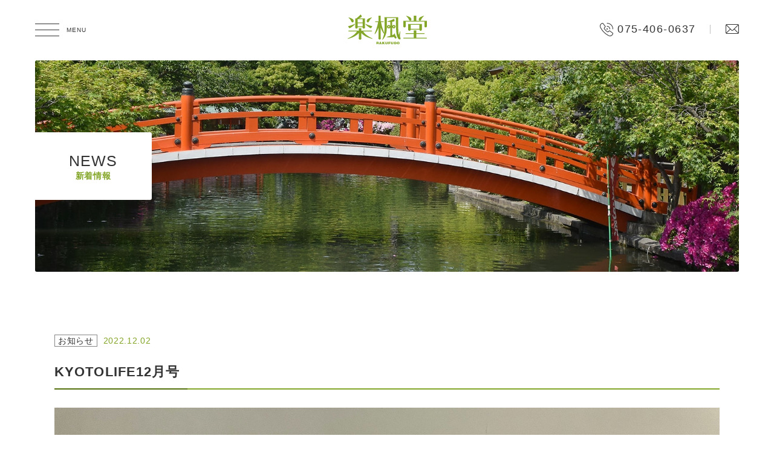

--- FILE ---
content_type: text/html; charset=UTF-8
request_url: https://rakufudo.jp/news/801
body_size: 2357
content:
<!DOCTYPE html>
<html lang="ja">
<head>
<meta charset="utf-8">
<title>KYOTOLIFE12月号 ｜ お知らせ ｜ 楽楓堂 ｜ 京都のフォトグラファーオフィス</title>
<meta name="description" content="">
<meta name="keywords" content="">
<link rel="icon" href="https://rakufudo.jp/wp/wp-content/themes/rakufudo/fav.ico">
<meta http-equiv="X-UA-Compatible" content="IE=edge">
<meta name="viewport" content="width=device-width,initial-scale=1.0,user-scalable=no">
<meta name="viewport" content="width=1200">
<meta property="og:title" content="KYOTOLIFE12月号 ｜ お知らせ ｜ 楽楓堂 ｜ 京都のフォトグラファーオフィス">
<meta property="og:description" content="">
<meta property="og:type" content="article">
<meta property="og:image" content="https://rakufudo.jp/wp/wp-content/themes/rakufudo/images/common/ogp_img.png">
<meta property="og:url" content="https://rakufudo.jp/news/801">
<meta property="og:site_name" content="楽楓堂 ｜ 京都のフォトグラファーオフィス">
<meta name="format-detection" content="telephone=no">
<link rel="shortcut icon" href="https://rakufudo.jp/wp/wp-content/themes/rakufudo/images/common/favicon.ico" />
<link rel="apple-touch-icon" href="https://rakufudo.jp/wp/wp-content/themes/rakufudo/images/common/favicon.png"/>
<link rel="apple-touch-icon-precomposed" href="https://rakufudo.jp/wp/wp-content/themes/rakufudo/images/common/favicon.png" />
<link rel='stylesheet' id='wp-block-library-css'  href='https://rakufudo.jp/wp/wp-includes/css/dist/block-library/style.min.css?ver=5.0.22' type='text/css' media='all' />
<link rel='stylesheet' id='style-css'  href='https://rakufudo.jp/wp/wp-content/themes/rakufudo/css/style.css?ver=1.0' type='text/css' media='all' />
<link rel='stylesheet' id='news-css'  href='https://rakufudo.jp/wp/wp-content/themes/rakufudo/css/news.css?ver=1.0' type='text/css' media='all' />
<link rel='prev' title='茶の湯の表具　千家十職　奥村吉兵衛の仕事' href='https://rakufudo.jp/news/793' />
<link rel='next' title='KYOTOLIFE1月号' href='https://rakufudo.jp/news/813' />
<link rel="canonical" href="https://rakufudo.jp/news/801" />

<!-- Global site tag (gtag.js) - Google Analytics -->
<script async src="https://www.googletagmanager.com/gtag/js?id=UA-135037251-1"></script>
<script>
  window.dataLayer = window.dataLayer || [];
  function gtag(){dataLayer.push(arguments);}
  gtag('js', new Date());

  gtag('config', 'UA-135037251-1');
</script>
	

</head>
<body id="top" class="news page page2">
<div id="wrapper">
  <nav id="toggleNav">
    <div class="btnClose"><a href="javascript:void(0);"></a></div>
    <div id="toggleNavInner">
      <ul class="gNav">
        <li><a href="https://rakufudo.jp/"><span class="en">HOME</span><span class="ja">トップページ</span></a></li>
        <li><a href="https://rakufudo.jp/service"><span class="en">SERVICE</span><span class="ja">事業内容</span></a></li>
        <li><a href="https://rakufudo.jp/works"><span class="en">WORKS</span><span class="ja">実績紹介</span></a></li>
        <li><a href="https://rakufudo.jp/profile"><span class="en">PROFILE</span><span class="ja">カメラマン紹介</span></a></li>
        <li><a href="https://rakufudo.jp/news"><span class="en">NEWS</span><span class="ja">お知らせ</span></a></li>
        <li><a href="https://rakufudo.jp/contact"><span class="en">CONTACT</span><span class="ja">お問い合わせ</span></a></li>
      </ul>
      <ul class="social"><!--
        --><li><a href="https://ja-jp.facebook.com/%E6%A5%BD%E6%A5%93%E5%A0%82-279420392068919/" target="_blank"><i class="fa fa-facebook-official"></i></a></li><!--
		--><li><a href="https://rakufudo.thebase.in/" target="_blank"><i class="fa fa-shopping-cart"></i></a></li><!--
		--><li><a href="https://www.youtube.com/channel/UC9J66fYD7CNnohympaSi7-g/" target="_blank"><i class="fa fa-youtube"></i></a></li><!--
      --></ul>
    </div>
  </nav>
  <header>
    <div id="headerInner">
      <div id="btnToggleNav"><a href="javascript:void(0);"><div class="icon"><span></span></div><div class="text">MENU</div></a></div>
      <h1 class="siteID"><a href="https://rakufudo.jp/"><img src="https://rakufudo.jp/wp/wp-content/themes/rakufudo/images/common/siteID.svg" width="131" height="50" alt="楽楓堂"></a></h1>
      <ul id="hdContact">
        <li><a href="tel:0754060637"><img src="https://rakufudo.jp/wp/wp-content/themes/rakufudo/images/common/icon_tel.svg" width="22" height="22" alt="TEL">075-406-0637</a></li>
        <li><a href="https://rakufudo.jp/contact"><img src="https://rakufudo.jp/wp/wp-content/themes/rakufudo/images/common/icon_mail.svg" width="22" height="16" alt="MAIL"></a></li>
      </ul>
    </div>
  </header>
    <main>

    <header id="mv">
      <h1 id="pageTitle"><span class="en">NEWS</span><span class="ja">新着情報</span></h1>
    </header>
  
  
    <div id="newsDetail">

      
      <span class="cat">お知らせ</span>
      <span class="date">2022.12.02</span>
      
      <h3 class="news_titile">KYOTOLIFE12月号</h3>
      
      <p><div id="attachment_802" style="width: 1710px" class="wp-caption alignnone"><img class="size-full wp-image-802" src="https://rakufudo.jp/wp/wp-content/uploads/2022/12/IMG_3811.jpeg" alt="" width="1700" height="1275" srcset="https://rakufudo.jp/wp/wp-content/uploads/2022/12/IMG_3811.jpeg 1700w, https://rakufudo.jp/wp/wp-content/uploads/2022/12/IMG_3811-300x225.jpeg 300w, https://rakufudo.jp/wp/wp-content/uploads/2022/12/IMG_3811-768x576.jpeg 768w, https://rakufudo.jp/wp/wp-content/uploads/2022/12/IMG_3811-1024x768.jpeg 1024w" sizes="(max-width: 1700px) 100vw, 1700px" /><p class="wp-caption-text">今号は炒飯とキャロットケーキの特集です。</p></div>
</p>
      
      <!--<img src="https://rakufudo.jp/wp/wp-content/uploads/2022/12/IMG_3811.jpeg" alt=""/>-->
      
    </div>

    
    <div class="btn"><a href="https://rakufudo.jp/news">一覧ページへ戻る</a></div>

	</main>
	<footer>
		<h2 class="siteID"><a href="https://rakufudo.jp/"><img src="https://rakufudo.jp/wp/wp-content/themes/rakufudo/images/common/siteID.svg" width="131" height="50" alt="楽楓堂"></a></h2>
		<div class="colL">
			<p>京都市中京区錦小路通大宮東入ル七軒町471<br>TEL 075-406-0637／FAX 075-822-0638</p>
			<ul class="clearfix">
				<li><a href="https://ja-jp.facebook.com/%E6%A5%BD%E6%A5%93%E5%A0%82-279420392068919/" target="_blank"><img src="https://rakufudo.jp/wp/wp-content/themes/rakufudo/images/common/icon_facebook.png" width="24" height="24" alt="楽楓堂Facebookページ"></a></li>
				<li><a href="https://rakufudo.thebase.in/" target="_blank"><img src="https://rakufudo.jp/wp/wp-content/themes/rakufudo/images/common/icon_cart.png" width="24" height="24" alt="楽楓堂ECサイト"></a></li>
				<li><a href="#" target="_blank"><img src="https://rakufudo.jp/wp/wp-content/themes/rakufudo/images/common/icon_youtube.png" width="24" height="24" alt="楽楓堂YouTubeチャンネル"></a></li>
			</ul>
		</div>
		<div class="colR">&copy;&nbsp;<script type="text/javascript">
<!--
today=new Date();
y=today.getFullYear();
document.write("<span>",y,"<\/span>");
//-->
</script>&nbsp;RAKUFUDO CO., LTD</div>
	</footer>
	<div id="pagetop"><a href="#top" class="scroll"><i class="fa fa-angle-up"></i>PAGE TOP</a></div>
</div>
<!--/#wrapper-->
<script type='text/javascript' src='https://code.jquery.com/jquery-1.12.4.min.js?ver=1.0'></script>
<script type='text/javascript' src='https://rakufudo.jp/wp/wp-content/themes/rakufudo/js/lib.js?ver=1.0'></script>
<script type='text/javascript' src='https://rakufudo.jp/wp/wp-content/themes/rakufudo/js/script.js?ver=1.0'></script>
<script type='text/javascript' src='https://rakufudo.jp/wp/wp-includes/js/wp-embed.min.js?ver=5.0.22'></script>
</body>
</html>


--- FILE ---
content_type: text/css
request_url: https://rakufudo.jp/wp/wp-content/themes/rakufudo/css/style.css?ver=1.0
body_size: 6598
content:
@charset "utf-8";

@import "font-awesome.css";


/* ----------------------------------------

- RESET BROWSER EFFECT

---------------------------------------- */
abbr,address,article,aside,audio,b,blockquote,body,canvas,caption,cite,code,dd,del,details,dfn,div,dl,dt,em,fieldset,figcaption,figure,footer,form,h1,h2,h3,h4,h5,h6,header,hgroup,html,i,iframe,img,ins,kbd,label,legend,li,mark,menu,nav,object,ol,p,pre,q,samp,section,small,span,strong,sub,summary,sup,table,tbody,td,tfoot,th,thead,time,tr,ul,var,video{margin:0;padding:0;line-height:1}article,main,aside,details,figcaption,figure,footer,header,hgroup,menu,nav,section{display:block}table{border-collapse:collapse;border-spacing:0}fieldset,img{border:0}address,caption,cite,code,dfn,em,th,var{font-style:normal;}ol,ul{list-style:none}caption,th{text-align:left}h1,h2,h3,h4,h5,h6{font-size:100%; font-weight:normal;}q:after,q:before{content:''}abbr,acronym{border:0}img{vertical-align:top}

/* ----------------------------------------

- MODULE

---------------------------------------- */

/* CLEAR
----------------------------------------------------- */
.clear{clear:both;}

/* CLEAR FIX
----------------------------------------------------- */
*:first-child+html .clearfix{display:inline-block;} /* for IE7 */
.clearfix:after {content:" ";
    display:block;
    visibility:hidden;
    clear:both;
    height:0.1px;
    font-size:0.1em;
    line-height:0;}
* html .clearfix {display:inline-block;}
/* no ie mac \*/
* html .clearfix {height:1%;}
.clearfix {display:block; clear:both;}
/* */

/* ----------------------------------------

- PAGE

---------------------------------------- */
.page2{background:url(../images/common/loading.gif) no-repeat center center #FFF; background-size:40px 40px;}
.page2 #wrapper{opacity:0; background:#fff;}


/* wp_page_numbers
----------------------------------------------------- */
#wp_page_numbers{font-family:Helvetica, Arial, "sans-serif"; margin-top:55px;}
#wp_page_numbers ul{text-align:center; position:relative;}
#wp_page_numbers ul li{display:inline-block; margin:0 2px; font-size:14px;}
#wp_page_numbers ul li .dots,
#wp_page_numbers ul li.space{vertical-align:5px;}
#wp_page_numbers ul li .current{display:block; background-color:#fff; width:40px; height:40px; text-align:center; border:none; line-height:40px; text-decoration:none; opacity:1!important; color:#84a628;}
#wp_page_numbers ul li a{box-sizing:border-box; display:block; background-color:#fff; width:40px; height:40px; text-align:center; border:1px solid #e4e4e4; line-height:40px; text-decoration:none; opacity:1!important;}
#wp_page_numbers ul li a.prev,
#wp_page_numbers ul li a.next{border:none;}
#wp_page_numbers ul li a:hover{color:#84a628;}
#wp_page_numbers ul li.active_page a{color:#84a628!important; background:none; border:none;}

/* btnMore
----------------------------------------------------- */
.btnMore a{font-size:13px; position:relative; display:inline-block; text-decoration:none; font-family:Helvetica, Arial, "sans-serif"; padding-bottom:10px; -webkit-transition:all 100ms; transition:all 100ms; opacity:1!important;}
.btnMore a:before{content:""; display:block; height:1px; width:0%; background:#84a628; position:absolute; bottom:0; z-index:2;}
.btnMore a:after{content:""; display:block; height:1px; width:100%; background:#333; position:absolute; bottom:0; z-index:1;}
.btnMore a:hover{color:#84a628;}
.btnMore a:hover:before{-webkit-transition:all 300ms 100ms ease; transition:all 300ms 100ms ease; width:100%;}
.btnMore a:hover:after{display:none;}

/* ----------------------------------------

- FORMAT

---------------------------------------- */
html{font-size:62.5%; height:100%; background-color:#fff; overflow-y:scroll;}
body{color:#333; font-family:"游ゴシック体", "Yu Gothic", YuGothic, "ヒラギノ角ゴ Pro", "Hiragino Kaku Gothic Pro", "メイリオ", "Meiryo", sans-serif; width:100%; height:100%; -webkit-text-size-adjust:100%; text-size-adjust:100%; -webkit-font-smoothing:antialiased; -moz-osx-font-smoothing:grayscale; font-smoothing:antialiased; text-rendering:auto;}

a{text-decoration:underline; outline:none; color:#333; -webkit-transition:all 100ms; transition:all 100ms;}
a:hover{opacity:0.5;}
a img{box-shadow:#000 0 0 0;}

img{max-width:100%; height:auto;}

#wrapper{position:relative; min-width:1200px;}

/* toggleNav
----------------------------------------------------- */
#toggleNav{display:none;  width:100%; min-width:1200px; height:100%; position:fixed; left:0; top:0; background-color:rgba(132, 166, 40, 0.98); z-index:10;}
#toggleNav .btnClose{position:absolute; top:39px; left:4.5%;}
#toggleNav .btnClose a{display:block; width:40px; height:40px; position:relative;}
#toggleNav .btnClose a:before,
#toggleNav .btnClose a:after{content:""; display:block; height:2px; width:100%; background:#fff; position:absolute; top:19px;}
#toggleNav .btnClose a:before{-webkit-transform:rotate(-45deg); transform:rotate(-45deg);}
#toggleNav .btnClose a:after{-webkit-transform:rotate(45deg); transform:rotate(45deg);}
#toggleNavInner{position:absolute; left:50%; top:50%; -webkit-transform:translate(-50%, -50%); transform:translate(-50%, -50%); text-align:center; margin-top:50px;}
#toggleNavInner a{color:#fff;}
#toggleNavInner .gNav{width:380px; margin:0 auto 30px;}
#toggleNavInner .gNav li{border-bottom:1px solid #afc474; list-style-image:url(data:0);}
#toggleNavInner .gNav li:last-of-type{border-bottom:none;}
#toggleNavInner .gNav li a{text-decoration:none; display:block; padding:20px 0;}
#toggleNavInner .gNav li a .en{font-size:30px; font-family:Helvetica, Arial, "sans-serif"; display:block; letter-spacing:0.1em; margin-bottom:5px;}
#toggleNavInner .gNav li a .ja{font-size:13px; letter-spacing:0.1em;}
#toggleNavInner .social{width:380px; margin:0 auto;}
#toggleNavInner .social li{display:inline-block; margin:0 10px;}
#toggleNavInner .social li a{font-size:40px;}

/* header
----------------------------------------------------- */
#wrapper > header{height:100px; width:100%;  z-index:4; position:relative; background:#fff;}
#wrapper > header #headerInner{position:relative; margin:0 4.5%;}
#wrapper > header #btnToggleNav{position:absolute; left:0; top:39px;}
#wrapper > header #btnToggleNav a{width:85px; height:21px; display:block; position:relative;}
#wrapper > header #btnToggleNav a .icon{width:40px; height:100%; position:relative;}
#wrapper > header #btnToggleNav a .icon span,
#wrapper > header #btnToggleNav a .icon span:before,
#wrapper > header #btnToggleNav a .icon span:after{width:100%; height:1px; position:absolute; background:#333; display:block; -webkit-transition:all 0.4s cubic-bezier(0.19, 1, 0.22, 1) 0s; transition:all 0.4s cubic-bezier(0.19, 1, 0.22, 1) 0s; content:""; left:0;}
#wrapper > header #btnToggleNav a .icon span{top:0px;}
#wrapper > header #btnToggleNav a .icon span:before{top:10px;}
#wrapper > header #btnToggleNav a .icon span:after{top:20px;}
#wrapper > header #btnToggleNav a .text{position:absolute; right:0; top:50%; font-family:Helvetica, Arial, "sans-serif"; letter-spacing:0.08em; -webkit-transform:translate(0, -50%); transform:translate(0, -50%);}
#wrapper > header .siteID{text-align:center; padding-top:24px;}
#wrapper > header .siteID a{opacity:1!important;}
#wrapper > header #hdContact{position:absolute; right:0; top:38px;}
#wrapper > header #hdContact li{float:left;}
#wrapper > header #hdContact li:first-of-type{padding-right:25px; margin-right:25px; position:relative;}
#wrapper > header #hdContact li:first-of-type:after{content:""; display:block; height:15px; width:1px; background:#c1c1c1; position:absolute; right:0; top:3px;}
#wrapper > header #hdContact li:first-of-type a{font-family:Helvetica, Arial, "sans-serif"; font-size:18px; letter-spacing:0.08em; text-decoration:none; opacity:1!important; cursor:default;}
#wrapper > header #hdContact li:first-of-type a img{margin-right:7px; vertical-align:-6px;}
#wrapper > header #hdContact li:last-of-type a img{margin-top:2px; display:inline-block;}

/* main
----------------------------------------------------- */
main{margin:0 4.5%; position:relative; z-index:1;}
main *{letter-spacing:0.05em;}

/* footer
----------------------------------------------------- */
#wrapper > footer{margin:100px 4.5% 0; height:200px; border-top:1px solid #e4e4e4; position:relative; z-index:1;}
#wrapper > footer .colL{position:absolute; left:0; top:50%; -webkit-transform:translate(0, -50%); transform:translate(0, -50%);}
#wrapper > footer .colL p{font-size:12px; line-height:2; letter-spacing:0.05em; margin-bottom:15px;}
#wrapper > footer .colL p a{display:inline-block; text-decoration:none; border-bottom:1px solid #333; line-height:1.3;}
#wrapper > footer .colL ul li{float:left; margin-right:12px;}
#wrapper > footer .colL ul li a{display:inline-block;}
#wrapper > footer .colL ul li a img{height:24px!important;}
#wrapper > footer .colL a{-webkit-backface-visibility:hidden; backface-visibility:hidden;}
#wrapper > footer .colR{font-size:11px; font-family:Helvetica, Arial, "sans-serif"; letter-spacing:0.05em; position:absolute;right:0; top:50%; -webkit-transform:translate(0, -50%); transform:translate(0, -50%);}
#wrapper > footer .siteID{text-align:center; position:absolute; top:50%; left:50%; -webkit-transform:translate(-50%, -50%); transform:translate(-50%, -50%);}
#wrapper > footer .siteID a{opacity:1!important;}

/* pagetop
----------------------------------------------------- */
#pagetop{position:fixed; right:0; bottom:40px; width:4.5%; text-align:center; line-height:1; z-index:5; opacity:0; pointer-events: none; -webkit-transition:all 100ms; transition:all 100ms;}
#pagetop.active{pointer-events:auto; opacity:1;}
#pagetop a{writing-mode:vertical-lr; -ms-writing-mode:tb-lr; -webkit-writing-mode:vertical-lr; text-decoration:none; font-size:11px; letter-spacing:0.1em; padding:2px; white-space:nowrap;}
#pagetop a i{font-size:14px; margin-bottom:5px; color:#84a628; vertical-align:1px; writing-mode:horizontal-tb; -ms-writing-mode:lr-tb; -webkit-writing-mode:horizontal-tb;}
.mac.firefox #pagetop a i{vertical-align:0px;}

/* ----------------------------------------

- INDEX

---------------------------------------- */

.index #loadingWrapper{width:100%; height:100%; background:#fff; position:absolute; z-index:11; display:none;}
.index #loadingWrapper #loadingInner{width:218px; height:83px; position:absolute; left:50%; top:50%; margin:-55px 0 0 -109px; overflow:hidden;}
.index #loadingWrapper #loadingInner #loading{width:100%; height:100%; position:relative; background:#e3e3e3;}
.index #loadingWrapper #loadingInner #loading img{position:relative; z-index:2; display:inline-block;}
.index #loadingWrapper #loadingInner #loading #loadingBar{width:0%; height:100%; position:absolute; left:0; top:0; background:#84a729;}
.index #wrapper{opacity:0;}
.index #wrapper > footer{margin-top:65px;}
.index #mv{border-radius:3px; margin-bottom:100px; overflow:hidden;}
.index #mv .bx-wrapper{position:relative;}
.index #mv .bx-wrapper .bx-viewport{z-index:1;}
.index #mv .bx-wrapper .bx-controls{width:115px; height:33px; position:absolute; z-index:2; background:#84a729; right:0; bottom:0;}
.index #mv .bx-wrapper .bx-controls .bx-controls-direction{width:100%; height:100%; position:relative; z-index:2;}
.index #mv .bx-wrapper .bx-controls .bx-controls-direction a.bx-prev,
.index #mv .bx-wrapper .bx-controls .bx-controls-direction a.bx-next{color:#fff; display:block; position:absolute; font-size:18px; width:33px; height:100%; text-align:center; line-height:33px;}
.index #mv .bx-wrapper .bx-controls .bx-controls-direction a.bx-prev{left:0;}
.index #mv .bx-wrapper .bx-controls .bx-controls-direction a.bx-next{right:0;}
.index #mv .bx-wrapper .bx-controls .bx-count{position:absolute; left:0; top:0; z-index:1; width:100%; text-align:center; line-height:33px; color:#fff; font-family:Helvetica, Arial, "sans-serif"; font-size:12px; font-weight:bold;}
.index #about{width:100%; height:500px; position:relative; border-radius:3px; overflow:hidden; margin-bottom:100px;}
.index #about video{width:100%; height:auto; position:absolute; top:50%; left:50%; -webkit-transform:translate(-50%, -50%); transform:translate(-50%, -50%);}
.index #about .textArea{position:absolute; width:450px; height:455px; right:125px; top:0; background:#fff; border-radius:0 0 3px 3px; padding: 10px 35px 35px 35px; box-sizing:border-box; z-index:2;}
.index #about .textArea h2{font-size:22px; font-weight:bold; color:#84a628; line-height:1.6; margin-bottom:15px;}
.index #about .textArea p{font-size:14px; line-height:1.7; text-align:justify; margin-bottom:20px;}
.index #about .textArea p span{display: block; text-align: center; font-weight:bold; line-height:1.6; margin-bottom: 5px;}
.index h2.titStyle01{text-align:center; margin-bottom:40px;}
.index h2.titStyle01 .en{font-size:23px; font-family:Helvetica, Arial, "sans-serif"; display:block; margin-bottom:7px;}
.index h2.titStyle01 .ja{font-size:14px; color:#84a628; font-weight:bold; display:inline-block; position:relative;}
.index h2.titStyle01 .ja:before,
.index h2.titStyle01 .ja:after{content:""; display:block; width:25px; height:1px; position:absolute; background:#84a628; top:50%; -webkit-transform:translate(0%, -50%); transform:translate(0%, -50%);}
.index h2.titStyle01 .ja:before{left:-32px;}
.index h2.titStyle01 .ja:after{right:-32px;}
.index .btnMore{text-align:right;}
.index #news{margin:0 0 60px; display: block; overflow: hidden; clear: both;}
.index #news #newsList{margin:0 -1.6% 35px;}
.index #news #newsList article{display:inline-block; width:33.333%; padding:0 1.6%; box-sizing:border-box; vertical-align:top; float: left;}
.index #news #newsList article a{display:block; text-decoration:none; position:relative; -webkit-transition:all 100ms; transition:all 100ms;}
.index #news #newsList article a:hover{opacity:0.7;}
.index #news #newsList article a figure{width:44.7%; border-radius:3px; overflow:hidden;}
.index #news #newsList article a figure img {background-size: cover; background-position: center center;}
.index #news #newsList article a .textArea{width:50.5%; position:absolute; right:0; top:50%; -webkit-transform:translate(0%, -50%); transform:translate(0%, -50%);}
.index #news #newsList article a .textArea h3{font-size:14px; line-height:1.7; margin-bottom:10px;}
.index #news #newsList article a .textArea .cat{display:inline-block; margin-right:10px;}
.index #news #newsList article a .textArea .cat span{font-size:12px; border:1px solid #888; display:inline-block; height:18px; line-height:18px; padding:0 5px;}
.index #news #newsList article a .textArea time{color:#84a628; font-size:11px;}
.index #works #workList{margin:0 -1.3%;}
.index #works #workList article{display:inline-block; width:25%; padding:0 1.3%; margin-bottom:35px; box-sizing:border-box;  vertical-align:top;}
.index #works #workList article a{text-decoration:none; display:block; -webkit-transition:all 100ms; transition:all 100ms;}
.index #works #workList article a:hover{opacity:0.7;}
.index #works #workList article a figure{border-radius:3px; overflow:hidden; margin-bottom:15px;}
.index #works #workList article a figure img {background-size: cover; background-position: center center;}
.index #works #workList article a .cat{display:inline-block; margin-right:10px;}
.index #works #workList article a .cat span{font-size:12px; border:1px solid #888; display:inline-block; height:18px; line-height:18px; padding:0 5px;}
.index #works #workList article a time{color:#84a628; font-size:11px;}

.index #works #workList > ul{margin:0 -20px; display: block; overflow: hidden; clear: both;}
.index #works #workList > ul li{display:inline-block; vertical-align:top; width:25%; padding:0 20px; box-sizing:border-box; margin-bottom:35px; float: left;}
.index #works #workList > ul li a{text-decoration:none; -webkit-transition:all 100ms; transition:all 100ms; display:block;}
.index #works #workList > ul li a img {background-size: cover; background-position: center center;}
.index #works #workList > ul li a:hover{opacity:0.7;}
.index #works #workList > ul li a figure{position:relative; margin-bottom:15px; border-radius:3px; overflow:hidden;}
.index #works #workList > ul li a figure img{position:relative; z-index:1;}
.index #works #workList > ul li a figure:after{content:""; display:block; z-index:1; background-color:rgba(132, 166, 40, 0.5); width:25px; height:25px; position:absolute; bottom:0; right:0; border-radius:3px 0 0 0;}
.index #works #workList > ul li a figure:before{content:""; display:block; z-index:2; background-image:url(../images/common/icon_zoom.svg); background-size:cover; width:13px; height:13px; position:absolute; bottom:6px; right:6px;}
.index #works #workList > ul li a.url figure:before{background-image:url(../images/common/icon_link.svg);}
.index #works #workList > ul li a .cat{display:inline-block; margin-right:10px;}
.index #works #workList > ul li a .cat span{font-size:12px; border:1px solid #888; display:inline-block; height:18px; line-height:18px; padding:0 5px;}
.index #works #workList > ul li a time{color:#84a628; font-size:11px; font-size:1.1rem; font-family:Helvetica, Arial, "sans-serif";}

/* ----------------------------------------

- PAGE

---------------------------------------- */
.page main *{line-height:2;}
.page main > header#mv{background-position:center center; background-size:cover; height:350px; border-radius:3px; padding-top:119px; box-sizing:border-box; margin-bottom:100px;}
.page main > header#mv #pageTitle{background:#fff; width:193px; height:112px; border-radius:0 3px 3px 0; text-align:center; padding-top:35px; box-sizing:border-box;}
.page main > header#mv #pageTitle span{display:block; line-height:1;}
.page main > header#mv #pageTitle span.en{font-size:25px; font-family:Helvetica, Arial, "sans-serif"; margin-bottom:5px;}
.page main > header#mv #pageTitle span.ja{font-size:14px; font-weight:bold; color:#84a628;}

/* ----------------------------------------

- service

---------------------------------------- */
.service main > header#mv{background-image:url(../images/service/mv.jpg);}
.service main #summary{text-align:center; margin-top:-20px; margin-bottom:80px;}
.service main #summary h2{color:#84a628; font-size:23px; font-size:2.3rem; line-height:1.45; font-weight:bold; margin-bottom:15px;}
.service main #summary p{font-size:14px; font-size:1.4rem; line-height:2.4; margin-bottom:60px;}
.service main #summary ul{margin:0 -3px;}
.service main #summary ul li{width:25%; padding:0 3px; display:inline-block; box-sizing:border-box; vertical-align:top;}
.service main #summary ul li div{border-radius:3px; overflow:hidden;}
.service main #feature section{margin:0 0 75px 0; position:relative;}
.service main #feature section figure{width:70%; height:450px; border-radius:3px; overflow:hidden;}
.service main #feature section figure img{width:100%; height:450px; object-fit:cover;}
.service main #feature section .textArea{position:absolute; top:50%; -webkit-transform:translate(0%, -50%); transform:translate(0%, -50%); width:26.5%; }
.service main #feature section .textArea h2{color:#84a628; font-size:23px; font-size:2.3rem; line-height:1.45; font-weight:bold; margin-bottom:15px;}
.service main #feature section .textArea p{font-size:14px; font-size:1.4rem; margin-bottom:20px;}
.service main #feature section:nth-of-type(odd) .textArea{right:0;}
.service main #feature section:nth-of-type(even) figure{float:right;}

/* ----------------------------------------

- works

---------------------------------------- */
.works main > header#mv{background-image:url(../images/works/mv.jpg);}
.works main #catWorks{margin-bottom:60px;}
.works main #catWorks ul{text-align:center;}
.works main #catWorks li{display:inline-block;}
.works main #catWorks a{text-decoration:none; font-size:15px; display:inline-block; margin:0 15px; font-weight:bold; padding-bottom:3px; position:relative; -webkit-transition:all 100ms; transition:all 100ms; opacity:1!important;}
.works main #catWorks a:before{content:""; display:block; height:1px; width:0%; background:#84a628; position:absolute; bottom:0;}
.works main #catWorks a:hover:before{-webkit-transition:all 300ms 100ms ease; transition:all 300ms 100ms ease; width:100%;}
.works main #catWorks a.active{color:#84a628;}
.works main #catWorks a.active:before{width:100%!important;}
.works main #worksList > ul{margin:0 -20px -60px; display: block; overflow: hidden; clear: both;}
.works main #worksList > ul li{display:inline-block; vertical-align:top; width:25%; padding:0 20px; box-sizing:border-box; margin-bottom:60px; float: left;}
.works main #worksList > ul li a{text-decoration:none; -webkit-transition:all 100ms; transition:all 100ms; display:block;}
.works main #worksList > ul li a img {background-size: cover; background-position: center center;}
.works main #worksList > ul li a:hover{opacity:0.7;}
.works main #worksList > ul li a figure{position:relative; margin-bottom:15px; border-radius:3px; overflow:hidden;}
.works main #worksList > ul li a figure img{position:relative; z-index:1;}
.works main #worksList > ul li a figure:after{content:""; display:block; z-index:1; background-color:rgba(132, 166, 40, 0.5); width:25px; height:25px; position:absolute; bottom:0; right:0; border-radius:3px 0 0 0;}
.works main #worksList > ul li a figure:before{content:""; display:block; z-index:2; background-image:url(../images/common/icon_zoom.svg); background-size:cover; width:13px; height:13px; position:absolute; bottom:6px; right:6px;}
.works main #worksList > ul li a.url figure:before{background-image:url(../images/common/icon_link.svg);}
.works main #worksList > ul li a .cat{display:inline-block; margin-right:10px;}
.works main #worksList > ul li a .cat span{font-size:12px; border:1px solid #888; display:inline-block; height:18px; line-height:18px; padding:0 5px;}
.works main #worksList > ul li a time{color:#84a628; font-size:11px; font-size:1.1rem; font-family:Helvetica, Arial, "sans-serif";}

/* ----------------------------------------

- profile

---------------------------------------- */
.profile main > header#mv{background-image:url(../images/profile/mv.jpg);}
.profile main section{}
.profile main section .row01{width:1000px; margin:0 auto 40px;}
.profile main section .row01 figure{width:450px; border-radius:3px; overflow:hidden;}
.profile main section .row01 .textArea{width:475px; float:right; padding-top:35px;}
.profile main section .row01 .textArea h2{margin-bottom:33px;}
.profile main section .row01 .textArea h2 span{font-size:29px; line-height:1; font-family:Helvetica, Arial, "sans-serif"; display:inline-block; padding-bottom:2px; border-bottom:1px solid #333;}
.profile main section .row01 .textArea h3{margin-bottom:20px;}
.profile main section .row01 .textArea h3 span{display:block; line-height:1;}
.profile main section .row01 .textArea h3 span.ja{font-size:28px; font-size:2.8rem; margin-bottom:10px;}
.profile main section .row01 .textArea h3 span.en{font-size:12px; font-size:1.2rem; font-family:Helvetica, Arial, "sans-serif";}
.profile main section .row01 .textArea .social{margin-bottom:17px;}
.profile main section .row01 .textArea .social li{float:left; margin-right:12px;}
.profile main section .row01 .textArea p{font-size:14px; font-size:1.4rem; margin-bottom:15px;}
.profile main section .row01 .textArea .member li{font-size:14px; font-size:1.4rem;}
.profile main section .row01 .textArea .member li:before{content:""; display:inline-block; width:5px; height:5px; border-radius:50%; background:#84a628; vertical-align:2px; margin-right:3px;} 
.profile main section .row02{width:calc(100% - (100% - 1000px)/2);}
.profile main section .row02 .slider{margin:0 -12px 0 0; position:relative;}
.profile main section .row02 .slider .sliderCol{width:16.666%; box-sizing:border-box; padding:0 12px 0 0; float:left;}
.profile main section .row02 .slider .sliderCol a{display:block; border-radius:3px; overflow:hidden; width:100%; padding-top:100%; background-size:cover; background-position:center center;}
.profile main section .row02 .slider .sliderCol a:hover{opacity:0.7;}
.profile main section .row02 .slider .slick-list{overflow:hidden;}
.profile main section .row02 .slider .slickBtn{position:absolute; top:50%; -webkit-transform:translate(-50%, -50%); transform:translate(-50%, -50%); font-size:24px; cursor:pointer; color:#84a628;}
.profile main section .row02 .slider .slickPrev{left:-20px;}
.profile main section .row02 .slider .slickNext{right:-20px;}

.profile main section:first-of-type{margin-bottom:100px;}
.profile main section:first-of-type .row01 figure{float:left;}
.profile main section:first-of-type .row01 .textArea{float:right;}
.profile main section:first-of-type .row01 .textArea h2{margin-left:-31%;}
.profile main section:last-of-type .row01 figure{float:right;}
.profile main section:last-of-type .row01 .textArea{float:left;}
.profile main section:last-of-type .row01 .textArea h2{margin-right:-28%; text-align:right;}
.profile main section:last-of-type .row02{float:right;}

/* ----------------------------------------

- contact

---------------------------------------- */
.thanks main > header#mv,
.contact main > header#mv{background-image:url(../images/contact/mv.jpg);}
.thanks main h2 span,
.contact main h2 span{font-size:29px; line-height:1; font-family:Helvetica, Arial, "sans-serif"; display:inline-block; padding-bottom:2px; border-bottom:1px solid #333;}
.contact main #access{margin:0 0 75px 0; clear: both; overflow: hidden;}
.contact main #access .acc_in {float:left; height:510px; width:calc(100% - 450px); display: block;}
.contact main #access .acc_in h2{margin:0 auto 28px auto; text-align: center;}
.contact main #access .acc_in #mapCanvas{height:450px; width:100%; background:#ccc; position:relative; z-index:1;}
.contact main #access .textArea{float:right; width:400px; position:relative; z-index:2; padding:135px 0 0;}
/*.contact main #access .textArea h2{margin:0 0 55px -90px;}*/
.contact main #access .textArea h3{font-size:21px; line-height:1; font-weight:bold; margin-bottom:20px;}
.contact main #access .textArea table tr th,
.contact main #access .textArea table tr td{font-size:14px; font-size:1.4rem; padding-bottom:5px;}
.contact main #access .textArea table tr td.telno a,
.contact main #access .textArea table tr td.telno a:hover{color: #333; text-decoration: none; outline: none;}
.contact main #access .textArea table tr th{width:55px; font-weight:bold; color:#84a628;}
.contact main #contact{width:680px; margin:0 auto;}
.contact main #contact h2{text-align:center; margin:0 0 20px 0;}
.contact main #contact .lead,.contact main #contact .lead2{font-size:14px; font-size:1.4rem; text-align:center; margin-bottom:35px;}
.contact main #contact table{width:100%;}
.contact main #contact table tr th,
.contact main #contact table tr td{padding-bottom:30px;}
.contact main #contact table tr th{font-size:14px; font-size:1.4rem; font-weight:bold; vertical-align:middle; width:160px;}
.contact main #contact table tr th .required{color:#e01616; font-size:10px; font-size:1.0rem;}
.contact main #contact table tr:last-of-type th{vertical-align:top; padding-top:12px;}
.contact main #contact table tr td{width:520px;}
.contact main #contact input[type="submit"],
.contact main #contact button{cursor:pointer; outline:none; -webkit-appearance:button; appearance:button; background:#84a628; border:none; border-radius:3px; color:#fff; width:360px; height:57px; font-size:15px; font-weight:bold; position:relative; -webkit-transition:all 100ms; transition:all 100ms; display: inline-block;}
.contact main #contact button:hover{opacity:0.7;}
.contact main #contact table tr td input[type="text"],
.contact main #contact table tr td textarea{-webkit-appearance:none; border-radius:0; outline:none; border:none; border-top:1px solid #dadada; background:#f0f0f0; width:100%; font-size:14px; line-height:1.5; padding:10px; box-sizing:border-box;}
.contact main #contact table tr td input[type="text"]{height:45px;}
.contact main #contact table tr td textarea{min-height:250px; resize:vertical;}
.contact main #contact #privacyText{border:1px solid #dadada; height:232px; padding:25px 30px; box-sizing:border-box; overflow-y: scroll; font-size:13px; font-size:1.3rem; margin-bottom:30px;}
.contact main #contact #privacyText *{line-height:1.8;}
.contact main #contact #privacyText dl{margin-bottom:25px;}
.contact main #contact #privacyText dt{font-weight:bold;}
.contact main #contact #privacyText dd{margin-bottom:10px;}
.contact main #contact #privacyConfirm{text-align:center; line-height:1; padding-bottom:20px; font-size:14px; font-size:1.4rem; font-weight:bold;}
.contact main #contact #privacyConfirm label input{margin-right:7px;}
.contact main #contact #btnSend{text-align:center;}

.mw_wp_form_confirm .lead,
.mw_wp_form_input .lead2,
.contact main .mw_wp_form_confirm #access,
.contact main .mw_wp_form_confirm #contact #privacyText {
	display:none;
}
.contact main #contact #privacyConfirm .mwform-checkbox-field label {
	font-weight: bold;
}
.contact main .mw_wp_form_confirm #contact #privacyConfirm {
	padding-top: 20px;
	padding-bottom: 40px;
}
.contact main .mw_wp_form_confirm #contact table tr td {
	-webkit-appearance:none;
	border-radius:0;
	outline:none;
	border:none;
	background:#FFF;
	font-size:14px;
	line-height:2;
	padding-left: 10px;
	box-sizing:border-box;
}
.contact main .mw_wp_form_confirm #contact input[type="submit"],
.contact main .mw_wp_form_confirm #contact button{
	width: 45%;
	margin: 0 2%;
}
.contact main .mw_wp_form_confirm #contact table tr:last-of-type th{padding-top:0;}

/*--　Thanks　--*/
main #contact-t{width:900px; margin:0 auto;}
main #contact-t h2{text-align:center; margin:0 0 20px 0;}
main #contact-t .lead{font-size:14px; font-size:1.4rem; text-align:center; margin-bottom:35px;}

.thanks_box {
	display: block;
	width:auto;
	max-width: 100%;
	height:auto;
	background-color:#fbfcfa;
	padding:30px;
	margin: 0 auto 40px auto;
}
.thanks_box p {
	font-size:14px;
	line-height:24px;
	margin-bottom:20px;
}

.thanks_box ul {
    text-align: center;
}
.thanks_box ul li {
	width:300px;
	height:auto;
	padding: 20px 0;
	margin:0 10px;
	display: inline-block;
}
.thanks_box ul li a {
	display:block;
	background-color:#84a628;
	color:#FFF;
	font-size:18px;
	line-height:46px;
	font-weight: normal;
	padding:0;
	text-decoration:none;
}




/*! fancyBox v2.1.5 fancyapps.com | fancyapps.com/fancybox/#license */
.fancybox-wrap,
.fancybox-skin,
.fancybox-outer,
.fancybox-inner,
.fancybox-image,
.fancybox-wrap iframe,
.fancybox-wrap object,
.fancybox-nav,
.fancybox-nav span,
.fancybox-tmp
{
	padding: 0;
	margin: 0;
	border: 0;
	outline: none;
	vertical-align: top;
}

.fancybox-wrap {
	position: absolute;
	top: 0;
	left: 0;
	z-index: 8020;
	background: #fff;
	padding: 20px;
	border-radius:3px 3px 0 0;
	margin-top: -40px;
}

.fancybox-skin {
	position: relative;
	background: #f9f9f9;
	color: #444;
	text-shadow: none;
}

.fancybox-opened {
	z-index: 8030;
}

.fancybox-outer, .fancybox-inner {
	position: relative;
}

.fancybox-inner {
	overflow: hidden;
}

.fancybox-type-iframe .fancybox-inner {
	-webkit-overflow-scrolling: touch;
}

.fancybox-error {
	color: #444;
	font: 14px/20px "Helvetica Neue",Helvetica,Arial,sans-serif;
	margin: 0;
	padding: 15px;
	white-space: nowrap;
}

.fancybox-image, .fancybox-iframe {
	display: block;
	width: 100%;
	height: 100%;
}

.fancybox-image {
	max-width: 100%;
	max-height: 100%;
}


#fancybox-loading{
	/*background-image: url(../../images/lib/fancybox_sprite.png);*/
}

#fancybox-loading {
	position: fixed;
	top: 50%;
	left: 50%;
	margin-top: -22px;
	margin-left: -22px;
	background-position: 0 -108px;
	opacity: 0.8;
	cursor: pointer;
	z-index: 8060;
}

#fancybox-loading div {
	width: 44px;
	height: 44px;
	/*background: url(../../images/lib/fancybox_loading.gif) center center no-repeat;*/
}

.fancybox-close {
	position: absolute;
	top: -18px;
	right: -18px;
	width: 36px;
	height: 36px;
	cursor: pointer;
	z-index: 8040;
}

.fancybox-close {
	position: absolute;
	top: -70px;
	right: -20px;
	width: 21px;
	height: 21px;
	cursor: pointer;
	z-index: 8040;
}

.fancybox-close::before,
.fancybox-close::after{
	background-color: #fff;
    border-radius: 0px;
    content: "";
    height: 3px;
	right: 0;
    position: absolute;
    top: 50%;
    transform-origin: 50% 50% 0;
    width: 25px;
}

.fancybox-close::before{
	transform: rotate(45deg);
}

.fancybox-close::after{
	transform: rotate(-45deg);	
}

.fancybox-nav {
	position: absolute;
	top: 50%;
	cursor: pointer;
	text-decoration: none;
	-webkit-tap-highlight-color: rgba(0,0,0,0);
	z-index: 8040;
}

.fancybox-prev {
	left: -70px;
}

.fancybox-next {
	right: -55px;
}

.fancybox-nav span{
	position: absolute;
	top: 50%;
	width: 16px;
	height: 27px;
	margin-top: -13px;
	cursor: pointer;
	z-index: 8040;
}

.fancybox-next span::before,.fancybox-next span::after,
.fancybox-prev span::before,.fancybox-prev span::after{
	background-color: #fff;
    border-radius: 0px;
    content: "";
    height: 3px;
	right: 0;
    position: absolute;
    top: 50%;
    transform-origin: 50% 50% 0;
    width: 16px;
}

.fancybox-next span::before{
	transform: rotate(45deg);
	margin-top:-5px;
}

.fancybox-next span::after{
	transform: rotate(-45deg);
	margin-top:5px;
}

.fancybox-prev span::before{
	transform: rotate(-45deg);
	margin-top:-5px;
}

.fancybox-prev span::after{
	transform: rotate(45deg);
	margin-top:5px;
}

.fancybox-tmp {
	position: absolute;
	top: -99999px;
	left: -99999px;
	visibility: hidden;
	max-width: 99999px;
	max-height: 99999px;
	overflow: visible !important;
}

/* Overlay helper */
.fancybox-margin{margin:0!important;}
.fancybox-lock {
    /*overflow: hidden !important;*/
}

.fancybox-lock body {
   /*overflow: hidden !important;*/
}

.fancybox-lock-test {
    overflow-y: hidden !important;
}

.fancybox-overlay {
	position: absolute;
	top: 0;
	left: 0;
	/*overflow: hidden;*/
	display: none;
	z-index: 8010;
	/*background: url(../../images/lib/fancybox_overlay.png);*/
}

.fancybox-overlay-fixed {
	position: fixed;
	bottom: 0;
	right: 0;
}

/* Title helper */

.fancybox-title {
	visibility: hidden;
	position: relative;
	text-shadow: none;
	z-index: 8050;
}

.fancybox-opened .fancybox-title {
	visibility: visible;
}

.fancybox-title-float-wrap {
	position: absolute;
	top: 100%;
	padding: 20px;
	width: 100%;
	z-index: 8050;
	text-align: left;
	background: #fff;
	left: -20px;
	border-radius: 0 0 3px 3px;
}

.fancybox-title-float-wrap .child {
	display: inline-block;
	background: transparent; /* Fallback for web browsers that doesn't support RGBa */
	line-height: 1.6;
	font-size: 14px; font-size: 1.4rem;
}

.fancybox-title-outside-wrap {
	position: relative;
	margin-top: 10px;
	color: #fff;
}

.fancybox-title-inside-wrap {
	padding-top: 10px;
}

.fancybox-title-over-wrap {
	position: absolute;
	bottom: 0;
	left: 0;
	color: #fff;
	padding: 10px;
	background: #000;
	background: rgba(0, 0, 0, .8);
}


--- FILE ---
content_type: text/css
request_url: https://rakufudo.jp/wp/wp-content/themes/rakufudo/css/news.css?ver=1.0
body_size: 1034
content:
@charset "utf-8";
/* CSS Document */

.news main > header#mv{background-image:url(../images/news/mv.jpg);}
.news main #catWorks{margin-bottom:60px;}
.news main #catWorks ul{text-align:center;}
.news main #catWorks li{display:inline-block;}
.news main #catWorks a{text-decoration:none; font-size:15px; display:inline-block; margin:0 15px; font-weight:bold; padding-bottom:3px; position:relative; -webkit-transition:all 100ms; transition:all 100ms; opacity:1!important;}
.news main #catWorks a:before{content:""; display:block; height:1px; width:0%; background:#84a628; position:absolute; bottom:0;}
.news main #catWorks a:hover:before{-webkit-transition:all 300ms 100ms ease; transition:all 300ms 100ms ease; width:100%;}
.news main #catWorks a.active{color:#84a628;}
.news main #catWorks a.active:before{width:100%!important;}

#newsList ul.main  {
    font-size: 1.4em;
    display: table;
    width: 90%;
    margin-left: auto;
    margin-right: auto;
}
#newsList ul.main li {
    display: block;
    margin-bottom: 0;
    margin-top: 0;
    width: 100%;
	

}
#newsList ul.main li:nth-child(odd){
    background-color: #F5F5F5;
}

#newsList ul.main li img {
    width: auto;
    max-width: 220px;
}
#newsList ul.main li figcaption .cat {
    border: 1px solid #888;
    display: inline-block;
    height: 18px;
    line-height: 18px;
    padding: 0 5px;
}

#newsList ul.main li figcaption .date {
	color: #84a628;
	padding-left: 5px;
}
#newsList ul.main li figure {
    display: table-cell;
}
#newsList ul.main li figure img {background-size: cover; background-position: center center;}
#newsList ul.main li figcaption {
    display: table-cell;
    margin-right: 0px;
    padding-left: 30px;
	padding-right: 15px;
	vertical-align: middle;
	width: 100%;
}


.main li a:link,
.main li a:active,
.main li a:visited{
	text-decoration: none;
}



span.cat{
	border: 1px solid #888;
    display: inline-block;
    height: 18px;
    line-height: 18px;
    padding: 0 5px;
	margin-right: 5px;
}

span.date{
	color: #84a628;
}

#newsDetail{
    font-size: 1.4em;
    max-width: 1100px;
    margin-left: auto;
    margin-right: auto;
	margin-bottom: 60px;
    clear: both;
    overflow: hidden;
}
#newsDetail h1{
	font-size:26px;
	line-height:1.6;
	margin:25px auto 10px auto;
	font-weight: normal;
	border-bottom:#83A629 double 4px;
    display: grid;
}
#newsDetail h2{
	font-size:22px;
	line-height:1.6;
	margin:25px auto 10px auto;
	font-weight:normal;
	color:#83A629;
    display: grid;
}
#newsDetail h3{
	font-size:18px;
	line-height:1.6;
	margin:25px auto 10px auto;
	font-weight:bold;
    display: grid;
}
#newsDetail h3.news_titile {
    font-size: 1.6em;
    margin-top: 20px;
    margin-bottom: 30px;
    border-bottom: 2px solid #83A629;
    padding-bottom: 10px;
	position: relative;
}

#newsDetail h3.news_titile:after{
    content: "";
    display: block;
    line-height: 0;
    overflow: hidden;
    position: absolute;
    left: 0;
    bottom: -2px;
    width: 20%;
    border-bottom: 2px solid #546f0d;
}

#newsDetail p {
    margin-bottom: 10px;
}
#newsDetail img {
    text-align: center;
    margin-left: auto;
    margin-right: auto;
    display: block;
	max-width: 100%;
}
#newsDetail img.aligncenter {
	display: block;
	margin-left: auto;
	margin-right: auto;
}

#newsDetail img.alignleft {
	float: left;
	margin: 0.5em 1em 0.5em 0;
}

#newsDetail img.alignright {
	float: right;
	margin: 0.5em 0 0.5em 1em;
}

#newsDetail .wp-caption {
    max-width: 100%;
}
#newsDetail .wp-caption-text {
    margin-top: 10px;
}

.btn a {
    padding: 10px;
    border: 1px solid #CFCFCF;
    display: block;
    margin-left: auto;
    margin-right: auto;
    font-size: 1.6em;
    text-decoration: none;
    max-width: 300px;
    text-align: center;
    margin-top: 40px;
}


--- FILE ---
content_type: image/svg+xml
request_url: https://rakufudo.jp/wp/wp-content/themes/rakufudo/images/common/icon_mail.svg
body_size: 476
content:
<?xml version="1.0" encoding="utf-8"?>
<!-- Generator: Adobe Illustrator 22.0.1, SVG Export Plug-In . SVG Version: 6.00 Build 0)  -->
<svg version="1.1" id="Web" xmlns="http://www.w3.org/2000/svg" xmlns:xlink="http://www.w3.org/1999/xlink" x="0px" y="0px"
	 viewBox="0 0 44 32" style="enable-background:new 0 0 44 32;" xml:space="preserve">
<style type="text/css">
	.st0{fill:#333333;}
</style>
<g id="Mail">
	<g>
		<path class="st0" d="M40,0H4C1.8,0,0,1.8,0,4v24c0,2.2,1.8,4,4,4h36c2.2,0,4-1.8,4-4V4C44,1.8,42.2,0,40,0z M4,2h36
			c0.2,0,0.5,0,0.7,0.1L23.4,19.4C23,19.8,22.5,20,22,20c-0.5,0-1-0.2-1.4-0.6L3.3,2.1C3.5,2,3.8,2,4,2z M2,28V4c0-0.1,0-0.2,0-0.3
			L14.4,16L2,28.3C2,28.2,2,28.1,2,28z M40,30H4c-0.2,0-0.5,0-0.7-0.1l12.5-12.5l3.4,3.4C20,21.6,21,22,22,22c1,0,2-0.4,2.8-1.1
			l3.4-3.4l12.5,12.5C40.5,30,40.2,30,40,30z M42,28c0,0.1,0,0.2,0,0.3L29.6,16L42,3.7c0,0.1,0,0.2,0,0.3V28z"/>
	</g>
</g>
</svg>


--- FILE ---
content_type: application/javascript
request_url: https://rakufudo.jp/wp/wp-content/themes/rakufudo/js/script.js?ver=1.0
body_size: 2597
content:
$(function() {
	common.ready();
	$('body').hasClass('index') && index.ready();
	($('body').hasClass('works') || $('body').hasClass('profile') || $('body').hasClass('index')) && imgPopup.ready();
	$('body').hasClass('profile') && carousel.ready();
	$('body').hasClass('contact') && contact.ready();
});
$(window).load(function() {
	$('body').hasClass('index') && index.init();
	$('body').hasClass('page2') && page2.init();
});

var common = {
		ready: function() {
			uaManager.init(), user.type(), fadeRollover.init(), rollover.init(), btnScroll.init(), toggleNav.init(), commonScroll.init();	
		}
	},
	uaManager = {
        init: function() {
           	var ua = navigator.userAgent;
			var av = window.navigator.appVersion.toLowerCase();
			if(ua.indexOf('Win') > 0) {
				var os = 'win';
			}else if(ua.indexOf('Mac') > 0){
				var os = 'mac';
			}
			if(ua.indexOf('MSIE') > 0 || ua.indexOf('Trident') > 0)  {
				var browser = 'ie';
				if(av.indexOf('msie 9.') > 0){
					var browser_ie = 'ie9';
				}else if(av.indexOf('msie 8.') > 0){
					var browser_ie = 'ie8';
				}
			}else if(ua.indexOf('Edge') > 0) {
				var browser = 'edge';
			}else if(ua.indexOf('Firefox') > 0) {
				var browser = 'firefox';
			}else if(ua.indexOf('Chrome') > 0) {
				var browser = 'chrome';
			} else if (ua.indexOf('Safari') > 0) {
				var browser = 'safari';
			}
			if((ua.indexOf('iPhone') > 0 || ua.indexOf('iPod') > 0 || ua.indexOf('Android') > 0 && ua.indexOf('Mobile') > 0) || (ua.indexOf('iPad') > 0 || ua.indexOf('Android') > 0)){
				var device = 'sd';
			}else{
				var device = 'pc';
			}
			$('html').addClass(device).addClass(os).addClass(browser).addClass(browser_ie);
        }
    },
	win = {
		t: $(window),
		w: function() {
			return win.t.innerWidth();
		},
		h: function() {
			return win.t.height();
		},
		st: function() {
			return win.t.scrollTop();
		}
    },
	user = {
		type: function(e) {
			if($('html').hasClass(e)){
				return true;
			}else{
				return false;
			}
		}
	},
	fadeRollover = {
        init: function() {
			$("[class^='fade']").on({
				mouseenter:function() {
					if(user.type('pc')) {
						var className = $(this).attr('class');
						var alphaValue = Number(className.match(/fade(\d+)/)[1]) / 100;
						$(this).stop().fadeTo(200, alphaValue);
					}
				},
				mouseleave:function() {
					if(user.type('pc')) {
						$(this).stop().fadeTo(200, 1);
					}
				}
			});
        }
    },
	rollover = {
        init: function() {
			$('.rollover').on({
				mouseenter:function(){
					if(user.type('pc')) {
						$(this).children('img').each(function(){
							$(this).attr("src",$(this).attr("src").replace(/^(.+)(\.[a-z]+)$/, "$1_on$2"));			
						});
					}
				},
				mouseleave:function(){
					if(user.type('pc')) {
						$(this).children('img').each(function(){
							$(this).attr("src",$(this).attr("src").replace(/^(.+)_on(\.[a-z]+)$/, "$1$2"));			
						});
					}
				}
			});
        }
    },
	btnScroll = {
		t: $('.scroll'),
        init: function() {
			btnScroll.t.on({
				click: function() {
					$('html,body').animate({scrollTop: $($(this).attr('href')).offset().top}, 800,'easeInOutExpo');
			 		return false;
				}
			});
        }
    },
	toggleNav = {
        init: function() {
			$('#btnToggleNav a').on({
				click: function() {
					$('#toggleNav').stop().fadeIn(200);
					$('#toggleNavInner').stop().animate({marginTop: 0}, 500, 'easeOutCubic');
					$('body').css({overflow: 'hidden'});
				}
			});
			$('#toggleNav .btnClose a').on({
				click: function() {
					$('#toggleNav').stop().fadeOut(200, function() {
						$('#toggleNavInner').css({marginTop: 50});
					});
					$('body').css({overflow: 'visible'});
				}
			});
        }
    },
	commonScroll = {
		startPos: 0,
		//flag: 0,
        init: function() {
			var scrollEvent = function () {
				var pagetop = $('#pagetop');
				var header = $('#wrapper > header');
				
				if (win.st() > 0) {
					pagetop.addClass('active');
				} else {
					pagetop.removeClass('active');
				}
				var currentPos = $(window).scrollTop();
				if(currentPos > commonScroll.startPos){
					if(currentPos > 100){
						header.stop().animate({top:-100}, 100, 'easeOutQuad');	
						//commonScroll.flag = 1;
					}
				}else{
					if(currentPos <= 0){
						header.css({'position':'relative'});
						$('main').css({paddingTop: 0});
					}else{
						//if(commonScroll.flag == 1){
							header.css({'position':'fixed'});
							header.stop().animate({top:0, opacity:1}, 200, 'easeOutQuad');
							$('main').css({paddingTop: 100});
						//}
					}
					//commonScroll.flag = 0;
				}
				commonScroll.startPos = currentPos;
			}
			//$(window).load(scrollEvent);
			$(window).scroll(scrollEvent);
			$('body').bind('touchmove', scrollEvent);	
        }
    }

	var indexSlide = function() {
		var setMvSlider = $('#mv .bxslider').bxSlider( {
			auto: true,
			mode: 'fade',
			speed: 1000,
			pause: 5000,
			autoHover: false,
			controls: true,
			prevText: '<i class="fa fa-angle-left"></i>',
			nextText: '<i class="fa fa-angle-right"></i>',
			pager: false,
			useCSS: false,
			onSlideAfter: function() {
				setMvSlider.startAuto();
			},
			onSlideBefore: function($slideElement, oldIndex, newIndex) {
				newIndex = newIndex + 1;
				$('.bx-count .countCurrent').text(('0' + newIndex).slice(-2));
			},
		});
		var mvSlideLen = setMvSlider.getSlideCount();
		$('.bx-controls').append('<div class="bx-count"><span class="countCurrent">01</span> / <span class="countAll">' + ('0' + mvSlideLen).slice(-2) + '</span></div>');
	}

	var index = {
		referrer: document.referrer.split('/')[2],
		domainArray: ['rakufudo.jp', 'ad1033cg77.smartrelease.jp'],
		ready: function() {
			if($.inArray(index.referrer, index.domainArray) >= 0) {
				indexSlide();
				// $('#wrapper').css({opacity: 1});
			} else {
				$('body').css({overflow: 'hidden'});
				$('#loadingWrapper').show();
			}
		},
		init: function() {
			if($.inArray(index.referrer, index.domainArray) < 0) {
				$('#loadingBar').animate({width: '100%'}, 1000, 'easeInQuart', function() {
					indexSlide();
					$('#wrapper').css({opacity: 1});
					$('body').css({overflow: 'visible'});
					$('#loadingWrapper').delay(500).fadeOut(1200);
				});
			}
		}
	}
	var imgPopup = {
		ready: function() {
			$('a[rel^=item], a[rel^=pro01], a[rel^=pro02]').fancybox({
				prevEffect: 'fade',
				nextEffect: 'fade',
				titlePosition: 'inside',
				margin: [100, 100, 100, 100],
				padding: [0, 0, 0, 0],
				helpers : {
				overlay : {
						css : {
							'background': 'rgba(132, 166, 40, 0.98)',
						}
					}
				}
			});
		}
	}
	var carousel = {
		ready: function() {
			$('.slider').slick({
					autoplay: false,
					//autoplaySpeed: 3000,
					speed: 400,
					cssEase: 'cubic-bezier(0.23, 1, 0.32, 1)',
					slidesToShow: 6,
					slidesToScroll: 1,
					arrows: true,
					prevArrow: '<a class="slickBtn slickPrev"><i class="fa fa-angle-left"></i></a>',
					nextArrow: '<a class="slickBtn slickNext"><i class="fa fa-angle-right"></i></a>',
					swipe: true,
					swipeToSlide: true
				});
		}
	}
	var contact = {
		ready: function() {
			var myOptions = {
				zoom: 17,
				center: new google.maps.LatLng(35.004856, 135.749499),
				mapTypeId: google.maps.MapTypeId.ROADMAP,
				scrollwheel: false,
				mapTypeControl: false,
				streetViewControl: false
			}
			var map = new google.maps.Map(document.getElementById("mapCanvas"),myOptions);
			var image = {
				url : 'https://rakufudo.jp/wp/wp-content/themes/rakufudo/images/contact/icon_map.png',
				scaledSize : new google.maps.Size(30, 52)
			}
			var myLatLng = new google.maps.LatLng(35.004856, 135.749499);
			var Orionmarker = new google.maps.Marker({
				position: myLatLng,
				map: map,
				icon: image,
				zIndex : 0,
			});
			google.maps.event.addDomListener(window, "resize", function() {
				var center = map.getCenter();
				google.maps.event.trigger(map, "resize");
				map.setCenter(center);
			});
			var mapStyleType =  new google.maps.StyledMapType();
			map.mapTypes.set('map', mapStyleType);
			map.setMapTypeId('map');
		}
	}
	var page2 = {
		init: function() {
			$('#wrapper').fadeTo(600, 1);
		}
	}
	

--- FILE ---
content_type: image/svg+xml
request_url: https://rakufudo.jp/wp/wp-content/themes/rakufudo/images/common/siteID.svg
body_size: 3322
content:
<?xml version="1.0" encoding="utf-8"?>
<!-- Generator: Adobe Illustrator 22.0.1, SVG Export Plug-In . SVG Version: 6.00 Build 0)  -->
<svg version="1.1" id="レイヤー_1" xmlns="http://www.w3.org/2000/svg" xmlns:xlink="http://www.w3.org/1999/xlink" x="0px"
	 y="0px" viewBox="0 0 307.5 118.5" style="enable-background:new 0 0 307.5 118.5;" xml:space="preserve">
<style type="text/css">
	.st0{fill:#83A629;}
</style>
<g>
	<g>
		<path class="st0" d="M114.3,110.7h1.6c0.5,0,0.8,0.1,1,0.2c0.2,0.2,0.3,0.4,0.3,0.7c0,0.3-0.1,0.5-0.3,0.7
			c-0.2,0.2-0.6,0.3-1.1,0.3h-1.6V110.7z M114.3,118.2v-3.5h1.3c0.4,0,0.7,0,0.9,0.1c0.2,0.1,0.4,0.2,0.5,0.4
			c0.1,0.2,0.2,0.4,0.2,0.8l0,0.7c0,0.6,0.1,1.1,0.2,1.4h3.3v-0.3c-0.1,0-0.2,0-0.2-0.1c0,0-0.1-0.2-0.1-0.4l0-1.6
			c0-0.7-0.1-1.2-0.4-1.5c-0.2-0.3-0.7-0.6-1.3-0.8c0.3-0.1,0.6-0.2,0.8-0.4c0.3-0.2,0.5-0.5,0.7-0.8c0.2-0.3,0.2-0.8,0.2-1.2
			c0-0.4-0.1-0.7-0.2-1c-0.1-0.3-0.3-0.5-0.5-0.8c-0.2-0.2-0.5-0.4-0.8-0.6c-0.3-0.2-0.7-0.3-1.1-0.3c-0.5-0.1-1-0.1-1.7-0.1h-4.8
			v9.9H114.3z"/>
		<path class="st0" d="M128,114.9h-2.1l1-3.6L128,114.9z M124.9,118.2l0.4-1.3h3.2l0.4,1.3h3.2l-3.5-9.9h-3.3l-3.5,9.9H124.9z"/>
		<path class="st0" d="M134,118.2v-9.9h3.2v3.3l2.9-3.3h3.8l-3.6,3.7l4,6.2h-3.9l-2.4-4l-0.9,0.9v3.1H134z"/>
		<path class="st0" d="M146,108.3h3.2v6.1c0,0.4,0,0.7,0.1,0.9c0.1,0.2,0.3,0.4,0.5,0.5c0.3,0.1,0.5,0.2,0.9,0.2
			c0.5,0,0.8-0.1,1.1-0.4c0.3-0.3,0.4-0.7,0.4-1.2v-6.1h3.2v5.8c0,0.7-0.1,1.3-0.2,1.7c-0.1,0.4-0.3,0.8-0.6,1.1
			c-0.3,0.3-0.6,0.6-1,0.8c-0.4,0.2-0.8,0.4-1.3,0.5c-0.5,0.1-1.1,0.2-1.7,0.2c-0.7,0-1.3-0.1-1.8-0.2c-0.5-0.1-1-0.3-1.3-0.5
			c-0.4-0.2-0.7-0.5-0.9-0.8c-0.3-0.3-0.5-0.8-0.6-1.3c-0.1-0.3-0.1-0.9-0.1-1.6V108.3z"/>
		<path class="st0" d="M158.1,118.2v-9.9h7.7v2.4h-4.5v1.6h3.6v2.4h-3.6v3.5H158.1z"/>
		<path class="st0" d="M167.9,108.3h3.2v6.1c0,0.4,0,0.7,0.1,0.9c0.1,0.2,0.3,0.4,0.5,0.5c0.3,0.1,0.5,0.2,0.9,0.2
			c0.5,0,0.8-0.1,1.1-0.4c0.3-0.3,0.4-0.7,0.4-1.2v-6.1h3.2v5.8c0,0.7-0.1,1.3-0.2,1.7c-0.1,0.4-0.3,0.8-0.6,1.1
			c-0.3,0.3-0.6,0.6-1,0.8c-0.4,0.2-0.8,0.4-1.3,0.5c-0.5,0.1-1.1,0.2-1.7,0.2c-0.7,0-1.3-0.1-1.8-0.2c-0.5-0.1-1-0.3-1.3-0.5
			c-0.4-0.2-0.7-0.5-0.9-0.8c-0.3-0.3-0.5-0.8-0.6-1.3c-0.1-0.3-0.1-0.9-0.1-1.6V108.3z"/>
		<path class="st0" d="M183,110.7h0.8c0.6,0,1,0.1,1.3,0.2c0.2,0.1,0.4,0.2,0.5,0.4c0.1,0.2,0.3,0.5,0.3,0.8c0.1,0.3,0.1,0.7,0.1,1
			c0,0.6-0.1,1.1-0.2,1.5c-0.2,0.4-0.4,0.7-0.7,0.8c-0.3,0.2-0.8,0.3-1.4,0.3l-0.8,0V110.7z M184.3,118.2c0.8,0,1.4-0.1,1.9-0.2
			c0.5-0.1,0.9-0.3,1.3-0.5c0.3-0.2,0.6-0.5,0.9-0.9c0.3-0.4,0.5-0.9,0.7-1.4c0.2-0.6,0.3-1.2,0.3-2c0-1.1-0.2-2-0.6-2.8
			c-0.4-0.8-1-1.3-1.7-1.6c-0.7-0.3-1.6-0.5-2.6-0.5h-4.5v9.9H184.3z"/>
		<path class="st0" d="M194.7,115.4c-0.4-0.5-0.6-1.3-0.6-2.2c0-0.6,0.1-1.1,0.3-1.6c0.2-0.4,0.4-0.7,0.7-0.9c0.3-0.2,0.6-0.3,1-0.3
			c0.3,0,0.6,0.1,0.9,0.2c0.3,0.1,0.5,0.3,0.6,0.5c0.2,0.2,0.3,0.5,0.4,0.8c0.1,0.3,0.1,0.7,0.1,1.2c0,0.6-0.1,1.1-0.3,1.6
			c-0.2,0.4-0.4,0.7-0.7,0.9c-0.3,0.2-0.6,0.3-1,0.3C195.5,116,195,115.8,194.7,115.4z M198.9,117.7c0.8-0.5,1.4-1.1,1.7-1.9
			c0.4-0.8,0.6-1.7,0.6-2.7c0-1-0.2-1.9-0.7-2.7c-0.4-0.8-1.1-1.4-1.9-1.8c-0.8-0.4-1.7-0.6-2.7-0.6c-0.5,0-1,0.1-1.5,0.2
			c-0.5,0.1-0.9,0.3-1.3,0.5c-0.4,0.2-0.8,0.5-1.2,0.9c-0.4,0.4-0.7,0.9-0.9,1.5c-0.2,0.6-0.3,1.3-0.3,2c0,1.6,0.5,2.8,1.4,3.8
			c0.9,1,2.2,1.4,3.8,1.4C197.2,118.5,198.1,118.2,198.9,117.7z"/>
	</g>
	<g>
		<path class="st0" d="M203.9,90.5c-0.7-2.1-1.1-4-1.1-5.7c0-1.7,0.4-7.1,1.3-16.4c0.1-0.1,0.1-0.3,0.1-0.5c0-0.5-0.4-1-0.9-1
			c-0.4,0-0.7,0.2-0.8,0.5l0,0c0,0,0,0,0,0.1c0,0,0,0,0,0c-1,3.7-1.9,6.2-2.3,7.6c-0.8,3.2-1.3,4.6-1.4,4.6c-1,0-1.7-4.3-2.2-13
			c-0.4-9.3-0.6-25.2-0.6-47.5l0-8.2h-53.3c0.4,7.4,0.6,18.2,0.6,32.2c0,15.8-0.8,27.6-2.3,35.4c-1.3,6.4-3.5,13.2-6.7,20.6l1.2,0.8
			c4-4.4,7.3-9,9.6-13.4c2.6-5.6,4.5-11.6,5.6-18.1c0.8-7.3,1.4-15.7,1.4-25.3V14h35c0,28.4,0.6,48.3,2,59.7
			c0.6,6.4,1.9,11.6,3.7,15.6c1.2,3.1,2.6,5.5,4.4,7.3c1.7,1.5,3.4,2.3,5.1,2.3c1.9-0.3,3-1.6,3-3.7
			C204.9,94.3,204.5,92.8,203.9,90.5z"/>
		<path class="st0" d="M133.9,99.7c0-0.4,0.3-0.7,0.7-0.7c0.4,0,0.7,0.3,0.7,0.7c0,0.4-0.3,0.7-0.7,0.7
			C134.3,100.4,133.9,100.1,133.9,99.7z"/>
		<g>
			<path class="st0" d="M95.5,94.6c-7.3-3.1-14.1-6.9-20.4-11.7c-6-4.6-11.2-10.1-15.4-16.2l0,0h33.2c0.8,0,1.5-0.7,1.5-1.5
				c0-0.8-0.7-1.5-1.5-1.5h-40v-9.5h-9.5v9.5H4.1c-0.8,0-1.5,0.7-1.5,1.5c0,0.8,0.7,1.5,1.5,1.5h32.4l0,0
				c-4.2,6.1-9.4,11.6-15.4,16.2c-6.3,4.8-13,8.6-20.3,11.7C0.3,94.7,0,95.1,0,95.5c0,0.5,0.4,1,1,1c0.2,0,0.3,0,0.4-0.1
				C8,94.6,14.1,92.5,19.8,90c5.5-2.5,10.4-5.4,14.8-8.6c2.7-2.1,5.7-4.8,8.8-8.3v3.8h0v4.7c0,4.7-0.2,7-0.4,12.7
				c0,0.4,0,0.7,0.1,1.1c0.1,0.6,0.3,1.2,0.5,1.7c0.1,0.1,0.1,0.3,0.2,0.4c0,0,0.1,0.1,0.1,0.1c0.1,0.2,0.3,0.4,0.5,0.6
				c0.9,1,2.2,1.6,3.7,1.6c2.6,0,4.7-1.9,5-4.4c0-0.1,0-0.2,0-0.3c0,0,0-0.1,0-0.1c0-0.1,0-0.2,0-0.3c0-0.2,0-0.4-0.1-0.6
				c-0.2-4.6-0.2-7.7-0.2-12.6v-4.7h0v-3.7c3.1,3.4,6,6.1,8.7,8.2c4.3,3.3,9.3,6.1,14.8,8.6c5.7,2.5,11.8,4.6,18.4,6.4
				c0.1,0.1,0.3,0.1,0.4,0.1c0.5,0,1-0.4,1-1C96.2,95.1,95.9,94.7,95.5,94.6z"/>
			<path class="st0" d="M3.5,12.8c4.8,4.4,8.1,8.9,10,13.5c1.5,3.4,3.2,5,5.2,5c1.2,0,2.1-0.3,3-1.2c1.1-1.2,1.6-2.4,1.6-3.8
				c0-3.1-1.3-5.7-3.8-8C16.5,16,11.3,13.7,4,11.6c0,0-0.1,0-0.1,0c0,0,0,0,0,0v0c0,0-0.1,0-0.1,0c-0.4,0-0.6,0.3-0.6,0.6
				C3.1,12.4,3.3,12.7,3.5,12.8z"/>
			<path class="st0" d="M14.5,50.4c4.5-2.9,9.1-6.8,13.6-11.7c0.2-0.1,0.3-0.3,0.3-0.6c0-0.4-0.4-0.8-0.8-0.8c-0.1,0-0.2,0-0.4,0.1
				c-10.3,4.4-18.9,7.5-25.9,9c1.5,2.7,2.7,4.8,3.8,6.4C7.1,56.1,11.5,52.2,14.5,50.4z"/>
			<path class="st0" d="M78.2,31.3c2,0,3.7-1.6,5.2-5c1.9-4.6,5.1-9.1,10-13.5c0.2-0.1,0.4-0.3,0.4-0.6c0-0.4-0.3-0.6-0.6-0.6
				c-0.1,0-0.1,0-0.1,0l0,0c0,0,0,0,0,0c0,0-0.1,0-0.1,0c-7.3,2.1-12.4,4.4-15.4,6.7c-2.5,2.3-3.8,5-3.8,8c0,1.4,0.5,2.6,1.6,3.8
				C76.1,30.9,77,31.3,78.2,31.3z"/>
			<path class="st0" d="M82.3,50.4c3.1,1.8,7.5,5.7,9.4,2.5c1.1-1.6,2.3-3.7,3.8-6.4c-6.9-1.6-15.6-4.6-25.9-9
				c-0.1-0.1-0.2-0.1-0.3-0.1c-0.4,0-0.8,0.3-0.8,0.8c0,0.2,0.1,0.4,0.3,0.6C73.3,43.6,77.8,47.5,82.3,50.4z"/>
			<path class="st0" d="M31.4,55.1c0.8,0.5,1.7,0.8,2.7,0.8c2.6,0,4.8-2.1,4.8-4.8c0-0.3,0-0.6-0.1-1h19c-0.1,0.3-0.1,0.6-0.1,1
				c0,2.6,2.1,4.8,4.8,4.8c2.6,0,4.8-2.1,4.8-4.8c0-0.5-0.1-0.9-0.2-1.3c-0.2-3.5-0.2-5-0.2-7.4V15.6H43.1c1.6-0.7,3.1-1.4,4.5-2.2
				c3-1.8,8.6-3.9,6.7-7.1c-0.9-1.7-2.1-3.8-3.9-6.4c-4,4.6-9.7,9.8-16.8,15.6h-4.2l0,34.6c-0.1,0.3-0.1,0.6-0.1,0.9
				c0,1.4,0.6,2.6,1.5,3.4C31,54.8,31.2,55,31.4,55.1z M57.8,47.4H38.9V34.6h18.9V47.4z M57.8,31.7H38.9V18.5h18.9V31.7z"/>
		</g>
		<path class="st0" d="M143.1,76.6L143.1,76.6C143.1,76.6,143.1,76.6,143.1,76.6c0-0.2-0.1-0.3-0.1-0.4
			c-6.1-14.9-10.5-29.3-13.1-43.3c-0.2-0.9-0.6-2.9-0.6-2.9h9.4c0.8,0,1.5-0.7,1.5-1.5s-0.7-1.5-1.5-1.5h-10.9V10.3V4.9h-8.2V27
			h-11.7c-0.8,0-1.5,0.7-1.5,1.5s0.7,1.5,1.5,1.5h10.3l-0.1,0.2c-2.5,14.8-7.1,30.2-13.6,46.1c-0.1,0.1-0.1,0.2-0.1,0.3c0,0,0,0,0,0
			l0,0c0,0.1,0,0.1,0,0.1c0,0.5,0.4,1,1,1c0.3,0,0.6-0.2,0.8-0.4c2.6-3,5-6.6,7.1-10.6c1.9-3.3,4.1-8.1,6.4-14.4V54h0v30
			c0,4.2-0.2,5.8-0.4,10.8c0,0.1,0,0.2,0.1,0.3c0.2,2.4,2.1,4.3,4.5,4.3c2.3,0,4.2-1.8,4.5-4.1c0-0.1,0.1-0.2,0.1-0.3
			c0,0,0-0.1,0-0.1c0,0,0-0.1,0-0.1c0-0.3,0-0.5-0.1-0.8c-0.3-3.7-0.5-5.7-0.5-9.9V54v-1.7c0.1,0.1,0.2,0.2,0.3,0.3
			c2.3,6.1,4.4,10.8,6.3,14c2.1,4.1,4.5,7.6,7.1,10.6c0.2,0.2,0.4,0.4,0.8,0.4c0.5,0,1-0.4,1-1C143.1,76.7,143.1,76.6,143.1,76.6z"
			/>
		<path class="st0" d="M187.9,87.4c-2.4-3.3-4.1-7.4-5.1-12.6c0-0.2,0-0.4-0.2-0.5c-0.2-0.2-0.6-0.1-0.7,0.2c0,0,0,0.1,0,0.1l0,0
			c0,0,0,0,0,0c0,0,0,0,0,0.1c-0.3,0.9-0.5,1.8-0.7,2.6c-2.2,1.6-5.1,3-8.5,4.4V50.8c1,2.5,3.4,4.3,6.3,4.3c3.7,0,6.8-3,6.8-6.8
			c0-3.7-3-6.8-6.8-6.8c-2.9,0-5.3,1.8-6.3,4.3V28.7c0.2,0,0.3,0,0.5-0.1c3.5-0.7,9.4-0.7,8.7-4.3c-0.2-1.9-0.7-4.3-1.4-7.3
			c-6.3,3.4-14.8,6.8-25.4,10.2c-0.1,0-0.2,0.1-0.3,0.2c-0.3,0.3-0.4,0.8-0.1,1.1c0.2,0.2,0.4,0.3,0.6,0.3c3.6,0.4,6.9,0.5,10.1,0.4
			v15.9c-1.1-2.1-3.4-3.5-6-3.5c-3.7,0-6.8,3-6.8,6.8c0,3.7,3,6.8,6.8,6.8c2.6,0,4.8-1.4,6-3.5v32.7c-4.2,1.4-8.8,2.6-13.3,3.8
			c-0.1,0-0.2,0.1-0.3,0.2c-0.3,0.3-0.4,0.8-0.1,1.1c0.2,0.2,0.4,0.3,0.6,0.3c6.6,0.7,16.5,0.8,21.8,0.1c1.8-0.3,4.1-0.5,6-1.1
			c0.6,2.4,1.8,4.3,3.8,5.5c0.9,0.6,2,0.8,3.3,0.5c0.9-0.2,1.6-0.7,2-1.5C190,91.7,189.6,89.9,187.9,87.4z M179,46
			c1.3,0,2.4,1.1,2.4,2.4c0,1.3-1.1,2.4-2.4,2.4s-2.4-1.1-2.4-2.4C176.6,47.1,177.7,46,179,46z M159.4,50.8c-1.3,0-2.4-1.1-2.4-2.4
			c0-1.3,1.1-2.4,2.4-2.4s2.4,1.1,2.4,2.4C161.8,49.7,160.7,50.8,159.4,50.8z"/>
		<g>
			<path class="st0" d="M239.7,64.5c2.6,0,4.7-2.1,4.8-4.8h33.9c0.1,2.7,2.2,4.8,4.8,4.8c2.7,0,4.8-2.2,4.8-5c0-0.2,0-0.5-0.1-0.7
				V37.9l0,0h-53l-0.1,0.1v21.4l0,0c0,0.1,0,0.1,0,0.2C234.8,62.3,237,64.5,239.7,64.5z M244.7,40.7h33.7v16.1h-33.7V40.7z"/>
			<path class="st0" d="M227.5,6.5c4.8,4.4,8.1,8.9,10,13.5c1.5,3.4,3.2,5,5.2,5c1.2,0,2.1-0.3,3-1.2c1.1-1.2,1.6-2.4,1.6-3.8
				c0-3.1-1.3-5.7-3.8-8c-2.9-2.3-8.1-4.6-15.4-6.7c0,0-0.1,0-0.1,0c0,0,0,0,0,0l0,0c0,0-0.1,0-0.1,0c-0.4,0-0.6,0.3-0.6,0.6
				C227.1,6.2,227.3,6.4,227.5,6.5z"/>
			<path class="st0" d="M280.3,25c2,0,3.7-1.6,5.2-5c1.9-4.6,5.1-9.1,10-13.5c0.2-0.1,0.4-0.3,0.4-0.6c0-0.4-0.3-0.6-0.6-0.6
				c-0.1,0-0.1,0-0.1,0l0,0c0,0,0,0,0,0c0,0-0.1,0-0.1,0c-7.3,2.1-12.4,4.4-15.4,6.7c-2.5,2.3-3.8,5-3.8,8c0,1.4,0.5,2.6,1.6,3.8
				C278.2,24.7,279.2,25,280.3,25z"/>
			<path class="st0" d="M306,92.1h-39.4V77.2h30.5c0.8,0,1.5-0.7,1.5-1.5s-0.7-1.5-1.5-1.5h-30.5V62.7h-10.3v11.6h-30.2
				c-0.8,0-1.5,0.7-1.5,1.5s0.7,1.5,1.5,1.5h30.2v14.9h-39.1c-0.8,0-1.5,0.7-1.5,1.5c0,0.8,0.7,1.5,1.5,1.5H306
				c0.8,0,1.5-0.7,1.5-1.5C307.5,92.7,306.8,92.1,306,92.1z"/>
			<path class="st0" d="M215.7,46.9c0.3,2.5,2.3,4.4,4.8,4.4c2.5,0,4.5-1.9,4.8-4.4h0v-0.1c0-0.2,0-0.3,0-0.5c0-0.2,0-0.3,0-0.5
				V28.2h72.6v17.9c0,0.1,0,0.1,0,0.2c0,0.1,0,0.1,0,0.2v0.3h0c0.3,2.5,2.3,4.4,4.8,4.4c2.5,0,4.5-1.9,4.8-4.4h0v0
				c0-0.2,0.1-0.4,0.1-0.5c0-0.2,0-0.4-0.1-0.5V27c0-0.1,0-0.2,0-0.3c0-0.1,0-0.2,0-0.3v-1.2h-9.6v0h-31.3V4.9h-10.2v20.3h-31v0
				h-9.6v20.8c0,0.1,0,0.1,0,0.2c0,0.1,0,0.1,0,0.2L215.7,46.9L215.7,46.9z"/>
		</g>
	</g>
</g>
</svg>


--- FILE ---
content_type: image/svg+xml
request_url: https://rakufudo.jp/wp/wp-content/themes/rakufudo/images/common/icon_tel.svg
body_size: 863
content:
<?xml version="1.0" encoding="utf-8"?>
<!-- Generator: Adobe Illustrator 22.0.1, SVG Export Plug-In . SVG Version: 6.00 Build 0)  -->
<svg version="1.1" id="General" xmlns="http://www.w3.org/2000/svg" xmlns:xlink="http://www.w3.org/1999/xlink" x="0px" y="0px"
	 viewBox="0 0 44 44" style="enable-background:new 0 0 44 44;" xml:space="preserve">
<style type="text/css">
	.st0{fill:#333333;}
</style>
<g id="Phone_2_x40_2x.png">
	<g>
		<path class="st0" d="M44,35c0-0.8-0.3-1.6-0.9-2.1c-0.2-0.2-0.3-0.3-0.5-0.4l-8.5-6.6C33.6,25.3,32.8,25,32,25
			c-0.7,0-1.3,0.2-1.8,0.6L27.8,28l0,0c-0.4,0.4-0.9,0.7-1.5,0.7c-0.7,0-1.3-0.3-1.6-0.9c0,0,0,0,0,0.1c-3.3-2.4-6.2-5.2-8.5-8.5
			c0,0,0,0,0.1,0c-0.5-0.4-0.9-1-0.9-1.7c0-0.6,0.3-1.2,0.7-1.5l0,0l2.4-2.3c0.4-0.5,0.6-1.1,0.6-1.8c0-0.8-0.3-1.6-0.9-2.1
			l-6.6-8.5c-0.1-0.2-0.3-0.4-0.4-0.5C10.6,0.3,9.8,0,9,0C5,0,0,4.7,0,10.5c0,1.6,0.4,3.1,1,4.5l0,0c6,12,16,22,28,28l0,0
			c1.4,0.6,2.9,1,4.5,1C39.3,44,44,39,44,35C44,35,44,35,44,35L44,35z M33.5,42c-1.3,0-2.5-0.3-3.6-0.8c-0.1-0.1-0.2-0.1-0.3-0.1
			C18.2,35.3,8.8,25.8,2.9,14.5c0-0.1-0.1-0.2-0.1-0.3C2.3,13,2,11.8,2,10.5C2,5.7,6.2,2,9,2c0.4,0,0.6,0.2,0.7,0.3
			c0,0,0.1,0.1,0.1,0.2c0,0.1,0.1,0.1,0.1,0.2l6.6,8.5c0.1,0.1,0.1,0.1,0.2,0.2c0.1,0.1,0.3,0.3,0.3,0.7c0,0.2,0,0.3-0.1,0.5
			l-2.2,2.2c0,0,0,0,0,0c-0.8,0.8-1.3,1.8-1.3,2.9c0,1,0.4,2,1.1,2.8c0,0,0.1,0.1,0.1,0.1c2.5,3.4,5.5,6.4,9,8.9c0,0,0.1,0,0.1,0.1
			c0.7,0.7,1.7,1.1,2.8,1.1c1,0,2.1-0.4,2.8-1.2c0,0,0.1-0.1,0.1-0.1l2.2-2.3C31.6,27,31.8,27,32,27c0.4,0,0.6,0.2,0.7,0.3
			c0.1,0.1,0.1,0.1,0.2,0.2l8.5,6.6c0.1,0,0.1,0.1,0.2,0.1c0.1,0.1,0.2,0.1,0.2,0.1c0.1,0.1,0.3,0.3,0.3,0.7c0,0.1,0,0.1,0,0.2
			C41.8,37.9,38.2,42,33.5,42z M24,2c9.9,0,18,8.1,18,18c0,0.6,0.4,1,1,1c0.6,0,1-0.4,1-1c0-11-9-20-20-20c-0.6,0-1,0.4-1,1
			C23,1.6,23.5,2,24,2z M24,12c4.4,0,8,3.6,8,8c0,0.6,0.4,1,1,1c0.6,0,1-0.4,1-1c0-5.5-4.5-10-10-10c-0.6,0-1,0.4-1,1S23.5,12,24,12
			z M24,22c1.1,0,2-0.9,2-2c0-1.1-0.9-2-2-2s-2,0.9-2,2C22,21.1,22.9,22,24,22z"/>
	</g>
</g>
</svg>
